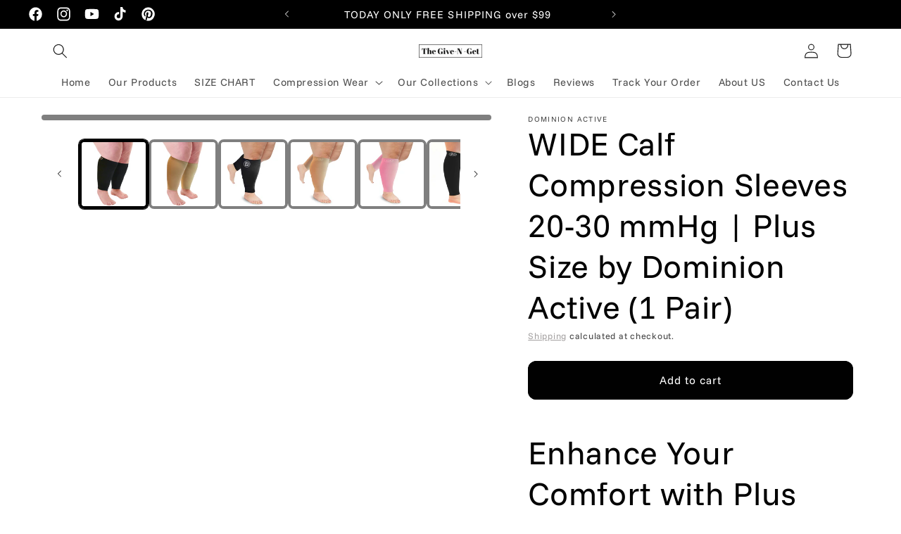

--- FILE ---
content_type: text/css
request_url: https://cdn.shopify.com/extensions/019bee61-187b-7799-9f09-187011fe21a0/bundle-12-134/assets/volume_bundle.css
body_size: 21
content:
.vb-discount-box {
  background: transparent;
  padding: 15px;
  border-radius: 10px;
  border: 1px solid #ccc;

  .vb-offer-option {
    border: 1px solid #ccc;
    border-radius: 8px;
    padding: 15px;
    display: flex;
    align-items: center;
    justify-content: space-between;
    cursor: pointer;
    transition: all 0.2s ease-in-out;
    margin-bottom: 10px;
    gap: 10px;
  }

  .vb-offer-option:last-child {
    margin-bottom: 0; /* Prevents extra space below the last option */
  }

  .vb-offer-option.selected {
    background: #9999991c;
    border: 1px solid black;
  }

  .vb-offer-option.selected input[type="radio"] {
    accent-color: var(--vb-selected-border, black);
  }

  .vb-offer-option input {
    transform: scale(1.2);
  }

  .vd-dis_price {
    font-weight: bold;
    color: black;
    font-size: 14px;
  }

  .vb-ori-price {
    text-decoration: line-through;
    color: gray;
    font-size: 14px;
  }

  .vb-title{
    font-size: 15px;
  }

  .vb-checkout-btn {
    padding: 12px;
    cursor: pointer;
    margin-top: 10px;
  }

  .vb-price-section {
    display: flex;
    flex-direction: column;
    align-items: flex-end;
    justify-content: center;
  }

  .vb-checkbox {
    display: flex;
    justify-content: space-between;
    align-items: center;
    gap: 10px;
  }
}

.vb-checkbox input {
  margin: 0;
}

.vb-loader {
  border: 4px solid #f3f3f3;
  border-radius: 50%;
  border-top: 4px solid #0e67a300;
  width: 20px;
  height: 20px;
  animation: spin 1s linear infinite;
  display: inline-block;
  margin-right: 8px;
}

@keyframes spin {
  0% { transform: rotate(0deg); }
  100% { transform: rotate(360deg); }
}

.vb-subscription-select {
  width: 100%;
  padding: 12px 14px;
  font-size: 16px;
  color: #333;
  background-color: transparent;
  border: 1px solid #ccc;
  border-radius: 6px;
  text-align: center;
  cursor: pointer;
}

.vb-subscription-select:hover {
  border-color: #888;
}

.vb-subscription-select:focus {
  border-color: #272729;
  outline: none;
}

.vb-subscription-hidden {
  display: none;
}

/* Store-specific styling for test-showerplus.myshopify.com */
.bundle-store .vb-offer-option {
  background-color: #ffffff;
  border: 1px solid #ccc;
  cursor: pointer;
  transition: all 0.3s ease;
}

.bundle-store .vb-offer-option .vb-title,
.bundle-store .vb-offer-option .vd-dis_price,
.bundle-store .vb-offer-option .vb-ori-price {
  color: rgb(8, 77, 161) !important;
  font-weight: bold !important;
}

.bundle-store .vb-offer-option:hover {
  background-color: rgb(137, 178, 196);
  border-color: rgb(137, 178, 196);
}

.bundle-store .vb-offer-option.selected {
  background-color: rgb(137, 178, 196);
  border-color: rgb(16, 75, 154);
}

.bundle-store .vb-checkout-btn {
  display: none !important;
}


--- FILE ---
content_type: text/javascript
request_url: https://cdn.shopify.com/extensions/019bee61-187b-7799-9f09-187011fe21a0/bundle-12-134/assets/vb-cart-drawer.js
body_size: 722
content:
let isAddingToCart = false;

function addToCartAndOpenDrawer({
  selectedOption,
  volume_bundles,
  product_id,
  subscription_enabled
}) {
  if (isAddingToCart) return;
  isAddingToCart = true;

  const radioInput = selectedOption.querySelector('input[type="radio"]');
  if (!radioInput) {
    isAddingToCart = false;
    return;
  }

  const quantity = parseInt(radioInput.getAttribute('data-quantity'), 10);

  const selectedBundle = volume_bundles.find(bundle =>
    bundle.product_id === product_id &&
    bundle.volume_bundle_discounts.some(d => d.quantity === quantity)
  );

  if (!selectedBundle) {
    isAddingToCart = false;
    return;
  }

  const item = {
    id: selectedBundle.variant_id,
    quantity: quantity
  };

  if (subscription_enabled) {
    const selectedPlan = document.querySelector('.vb-subscription-select')?.value;
    if (selectedPlan) {
      item.selling_plan = selectedPlan;
    }
  }

  fetch('/cart/add.js', {
    method: 'POST',
    headers: { 'Content-Type': 'application/json' },
    body: JSON.stringify({ items: [item] })
  })
    .then(res => {
      if (!res.ok) throw new Error('Failed to add to cart');
      return res.json();
    })
    .then(() => updateCartDrawer())
    .catch(err => {
      console.error('Add to cart error:', err);
      alert('Failed to add product to cart. Please try again.');
    })          // For non-bundle stores, apply custom styling

    .finally(() => {
      setTimeout(() => { isAddingToCart = false; }, 100);
    });
}

function updateCartDrawer() {
  const cartDrawerElement =
    document.querySelector('cart-drawer') ||
    document.querySelector('[data-cart-drawer]') ||
    document.querySelector('#cart-drawer');

  fetch(`${window.Shopify.routes.root}cart.js`)
    .then(res => res.json())
    .then(cart => {
      updateCartCounts(cart.item_count);
      return fetch(`${window.location.pathname}?sections=cart-drawer,cart-icon-bubble`);
    })
    .then(res => res.json())
    .then(sections => {
      if (sections['cart-drawer'] && cartDrawerElement) {
        replaceAndOpenDrawer(cartDrawerElement, sections['cart-drawer']);
      }
    })
    .catch(err => {
      console.error('Cart drawer update error:', err);
      fallbackOpenCart();
    });
}

function updateCartCounts(count) {
  document.querySelectorAll(
    '.cart-count, [data-cart-count], .cart-link__bubble'
  ).forEach(el => {
    el.textContent = count;
    el.classList.toggle('hidden', count <= 0);
  });

  const cartCountElement = document.querySelector('cart-count');
  if (cartCountElement) {
    cartCountElement.textContent = count;
    cartCountElement.style.opacity = count > 0 ? '1' : '0';
    cartCountElement.classList.toggle('opacity-0', count <= 0);
    cartCountElement.setAttribute('aria-hidden', count <= 0);
  }

  const cartIconBubble = document.querySelector('#cart-icon-bubble');
  if (!cartIconBubble) return;

  let bubble = cartIconBubble.querySelector('.cart-count-bubble');

  if (count <= 0) {
    bubble?.remove();
    return;
  }

  if (!bubble) {
    bubble = document.createElement('div');
    bubble.className = 'cart-count-bubble';
    bubble.innerHTML = `
      <span aria-hidden="true">${count}</span>
      <span class="visually-hidden">${count} item${count !== 1 ? 's' : ''}</span>
    `;
    cartIconBubble.appendChild(bubble);
  } else {
    bubble.querySelector('[aria-hidden="true"]').textContent = count;
    bubble.querySelector('.visually-hidden').textContent =
      `${count} item${count !== 1 ? 's' : ''}`;
  }
}
// For non-bundle stores, apply custom styling

function replaceAndOpenDrawer(cartDrawerElement, html) {
  const parser = new DOMParser();
  const doc = parser.parseFromString(html, 'text/html');
  const newDrawer = doc.querySelector('cart-drawer');

  if (!newDrawer) return;

  cartDrawerElement.replaceWith(newDrawer);

  setTimeout(() => {
    const drawer = document.querySelector('cart-drawer');

    if (!drawer) return;

    drawer.style.visibility = 'visible';
    drawer.classList.add('show-close-cursor');
    drawer.setAttribute('open', '');

    // Open drawer (Dawn / Shopify themes)
    if (typeof drawer.open === 'function') {
      try {
        drawer.open();
      } catch {}
    }

    clearTierSelection();
  }, 100);
}

function clearTierSelection() {
  // Remove selected class from all offer options
  const offerOptions = document.querySelectorAll('.vb-offer-option');
  offerOptions.forEach(option => {
    option.classList.remove('selected');
    option.style.backgroundColor = '';
    option.style.borderColor = '';
  });

  // Uncheck all radio buttons
  const radioButtons = document.querySelectorAll('.vb-offer-option input[type="radio"]');
  radioButtons.forEach(radio => {
    radio.checked = false;
  });
}

function fallbackOpenCart() {
  document.querySelector('#cart-icon-bubble')?.click();
}


--- FILE ---
content_type: text/javascript
request_url: https://cdn.shopify.com/extensions/019bee61-187b-7799-9f09-187011fe21a0/bundle-12-134/assets/bundle_common_functions.js
body_size: -27
content:
function fetchSellingPlans(productHandle, callback) {
  fetch(window.Shopify.routes.root + 'products/' + productHandle + '.js')
    .then(response => response.json())
    .then(product => {
      const groups = product.selling_plan_groups || [];
      const sellingPlans = {};
      groups.forEach(group => {
        group.selling_plans.forEach(plan => {
          sellingPlans[plan.id] = plan.name;
        });
      });
      callback(sellingPlans);
    })
    .catch(error => {
      console.error('Error fetching product by handle:', error);
      callback({});
    });
}

function renderSellingPlans(selectElement, sellingPlans) {
  if (!selectElement || typeof sellingPlans !== 'object') return;
  selectElement.innerHTML = '<option value="">One time purchase</option>';
  Object.entries(sellingPlans).forEach(([id, name]) => {
    const option = document.createElement('option');
    option.value = id;
    option.textContent = name;
    selectElement.appendChild(option);
  });
}

function initShopSettings(bundleHost, fetchSettings, host, callback) {
  const url = [bundleHost, fetchSettings, '?shop_domain=', host].join('');
  fetch(url, {
    method: "GET",
    headers: {
      'Content-Type': 'application/json'
    }
  })
    .then(response => {
      if (response.ok) return response.json();
      console.warn("Settings fetch failed");
      return {};
    })
    .then(settings => {
      callback(settings || {});
    })
    .catch(error => {
      console.error("Error fetching settings:", error);
      callback({});
    });
}


--- FILE ---
content_type: text/json
request_url: https://conf.config-security.com/model
body_size: 84
content:
{"title":"recommendation AI model (keras)","structure":"release_id=0x6f:53:59:47:3f:3b:74:35:44:6a:5f:5d:61:30:7c:31:7b:31:55:29:6a:72:42:50:5e:35:50:40:28;keras;oxqo76a1dhteh10r6hgrcd38qt2c8s9axs7q9r9iw41u0ccecb2gf3ffwcwfmvu6c57ykdom","weights":"../weights/6f535947.h5","biases":"../biases/6f535947.h5"}

--- FILE ---
content_type: text/javascript
request_url: https://thegivenget.com/cdn/shop/t/43/assets/magnify.js?v=26162212004893377321698059194
body_size: -162
content:
function createOverlay(image){const overlayImage=document.createElement("img");return overlayImage.setAttribute("src",`${image.src}`),overlay=document.createElement("div"),prepareOverlay(overlay,overlayImage),image.style.opacity="50%",toggleLoadingSpinner(image),overlayImage.onload=()=>{toggleLoadingSpinner(image),image.parentElement.insertBefore(overlay,image),image.style.opacity="100%"},overlay}function prepareOverlay(container,image){container.setAttribute("class","image-magnify-full-size"),container.setAttribute("aria-hidden","true"),container.style.backgroundImage=`url('${image.src}')`,container.style.backgroundColor="var(--gradient-background)"}function toggleLoadingSpinner(image){image.parentElement.parentElement.querySelector(".loading-overlay__spinner").classList.toggle("hidden")}function moveWithHover(image,event,zoomRatio){const ratio=image.height/image.width,container=event.target.getBoundingClientRect(),xPosition=event.clientX-container.left,yPosition=event.clientY-container.top,xPercent=`${xPosition/(image.clientWidth/100)}%`,yPercent=`${yPosition/(image.clientWidth*ratio/100)}%`;overlay.style.backgroundPosition=`${xPercent} ${yPercent}`,overlay.style.backgroundSize=`${image.width*zoomRatio}px`}function magnify(image,zoomRatio){const overlay2=createOverlay(image);overlay2.onclick=()=>overlay2.remove(),overlay2.onmousemove=event=>moveWithHover(image,event,zoomRatio),overlay2.onmouseleave=()=>overlay2.remove()}function enableZoomOnHover(zoomRatio){document.querySelectorAll(".image-magnify-hover").forEach(image=>{image.onclick=event=>{magnify(image,zoomRatio),moveWithHover(image,event,zoomRatio)}})}enableZoomOnHover(2);
//# sourceMappingURL=/cdn/shop/t/43/assets/magnify.js.map?v=26162212004893377321698059194


--- FILE ---
content_type: text/javascript
request_url: https://cdn.shopify.com/extensions/019bee61-187b-7799-9f09-187011fe21a0/bundle-12-134/assets/volume_bundle.js
body_size: 2385
content:
var bundleHost = '/apps/bundle-host';
// var bundleHost = 'http://localhost:3000';
var host = window.Shopify.shop || window.location.href.split('//')[1].split('/')[0];
var product_id = window.ShopifyAnalytics.meta.product.id;
var fetchVbEndpoint = '/fetch_volume_bundle_data';
const vbSection = document.getElementById('volumeBundleOffers')
var vbCurrency = ShopifyAnalytics.meta.currency;
var fetchVbCustomizes = '/fetch_volume_bundle_customize';
var fetchVBCustomizeUrl = [bundleHost, fetchVbCustomizes, '?shop_domain=', host].join('');
var fetchSettings = '/fetch_settings';
var volume_bundles = [];
var subscription_enabled = false;
var vb_design_config = {};
var productHandle = vbSection?.dataset?.productHandle || null;
var sellingPlans = {};
var isBundleStore = host === 'test-showerplus.myshopify.com';

document.addEventListener('DOMContentLoaded', function () {
  fetchSellingPlans(productHandle, (plans) => {
    sellingPlans = plans;

    const renderVBBundleBlock = () => {
      const selectEl = document.querySelector('.vb-subscription-select');
      if (!selectEl) return false;

      const container = selectEl.closest('.vb-subscription-container');
      if (Object.keys(sellingPlans).length > 0) {
        renderSellingPlans(selectEl, sellingPlans);
        container?.classList.remove('vb-subscription-hidden');
      } else {
        container?.classList.add('vb-subscription-hidden');
      }
      return true;
    };

    // This was added because to perfectly clarify that everytime vb-subscription-select is got. It does not affect any loading-related processes.
    if (!renderVBBundleBlock()) {
      const observer = new MutationObserver((_, obs) => {
        if (renderVBBundleBlock()) obs.disconnect();
      });
      observer.observe(document.body, { childList: true, subtree: true });
    }
  });

  // Load shop settings
  initShopSettings(bundleHost, fetchSettings, host, (settings) => {
    subscription_enabled = Boolean(settings.subscription_enabled);
    isOffersAvailable();
  });
});

function isOffersAvailable() {
  const url = [bundleHost, fetchVbEndpoint, '?shop_domain=', host].join('');

  fetch(url, {
    method: "GET",
    headers: {
      'Content-Type': 'application/json'
    }
  })
  .then(function (response) {
    if (response.status === 200) {
      return response.json();
    }
  }).then(function (data) {
    volume_bundles = data.volume_bundles
    if (volume_bundles === null) {
      vbSection.style.display = "none";
    } else {
      vbSection.style.display = "none";
      displayVolumeBundleBlock();
      fetchVolumeBundleCustomizeData();
    }
  })
  .catch(function (err) {
    console.log(err)
  });
}

function displayVolumeBundleBlock() {
  var VbBlock = document.getElementById('volumeBundleOffers')

  VbBlock.innerHTML = `
    ${fetchVolumeBundle()}
  `;

  const checkoutBtn = document.querySelector('.vb-checkout-btn');
  if (checkoutBtn) {checkoutBtn.addEventListener('click', proceedToCheckout)};

  // Render subscription options
  if (subscription_enabled) {
    const selectEl = document.querySelector('.vb-subscription-select');
    if (selectEl) {
      renderSellingPlans(selectEl, sellingPlans);
    }
  }
}

function fetchVolumeBundle() {
  var bundlesForProduct = volume_bundles.filter(bundle => bundle.product_id == product_id);

  if (bundlesForProduct.length === 0) {
    return ""; // No bundle found, return empty
  }

  var bundleHTML = `<div class="vb-discount-box product-form__buttons ${isBundleStore ? 'bundle-store' : ''}">`;

  bundlesForProduct.forEach((bundle, index) => {
    if (!bundle.volume_bundle_discounts || bundle.volume_bundle_discounts.length === 0) return;

    //Sort discounts by quantity in ascending order
    bundle.volume_bundle_discounts.sort((a, b) => a.quantity - b.quantity);

    bundle.volume_bundle_discounts.forEach((discount, dIndex) => {
      var originalPrice = bundle.original_price;
      var discountedPrice = calculateDiscountedPrice(originalPrice, discount);
      var discountText = `Buy ${discount.quantity} for ${
        discount.discount_type === 'percentage'
          ? `${discount.value}% Off`
          : `${vbCurrency} ${discount.value} Off`
      }`;

      var discountText;
      if (host === 'test-showerplus.myshopify.com') {
        // German text for test-showerplus.myshopify.com
        discountText = `Kaufe ${discount.quantity} und spare ${
          discount.discount_type === 'percentage'
            ? `${discount.value}%`
            : `${vbCurrency} ${discount.value}`
        }`;
      } else {
        // Default English text
        discountText = `Buy ${discount.quantity} for ${
          discount.discount_type === 'percentage'
            ? `${discount.value}% Off`
            : `${vbCurrency} ${discount.value} Off`
        }`;
      }

      const shouldPreSelect = !isBundleStore && index === 0 && dIndex === 0;

      bundleHTML += `
        <label class="vb-offer-option ${shouldPreSelect ? 'selected' : ''}">
          <div class="vb-checkbox">
            <input type="radio" name="vb-discount" data-quantity="${discount.quantity}" onclick="selectOption(this)" ${shouldPreSelect ? 'checked' : ''}/>
            <div class="vb-title">${discountText}</div>
          </div>
          <div class="vb-price-section">
            <span class="vd-dis_price">${vbCurrency} ${discountedPrice.toFixed(2)}</span>
            <span class="vb-ori-price">${vbCurrency} ${(originalPrice * discount.quantity).toFixed(2)}</span>
          </div>
        </label>
      `;
    });
  });

  if (subscription_enabled) {
    console.log('HTML side vb-subscription-container---------', subscription_enabled)
    bundleHTML += `
      <div class="vb-subscription-container vb-subscription-hidden">
        <select class="vb-subscription-select">
          <option value="">One time purchase</option>
        </select>
      </div>
    `;
  }

  bundleHTML += `<button class="vb-checkout-btn shopify-payment-button__button shopify-payment-button__button--unbranded button btn button--full-width btn-full-width">Buy it now</button></div>`;

  return bundleHTML;
}

function calculateDiscountedPrice(originalPrice, discount) {
  let product_price = originalPrice * discount.quantity
  if (discount.discount_type === "percentage") {
    let calValue = (product_price * discount.value) / 100;
    return product_price - calValue;
  } else if (discount.discount_type === "fixed_amount") {
    return product_price - discount.value;
  }
  return product_price;
}

function selectOption(element) {
  const offerOptions = document.querySelectorAll('.vb-offer-option');

  if (offerOptions.length > 0) {
    // Only select the first option by default if NOT test-showerplus.myshopify.com
    if (!isBundleStore && !document.querySelector('.vb-offer-option.selected')) {
      const firstOption = offerOptions[0];
      firstOption.classList.add('selected');

      if (vb_design_config) {
        firstOption.style.backgroundColor = vb_design_config.sel_offer_bg_color;
        firstOption.style.borderColor = vb_design_config.sel_offer_border_color;
        firstOption.querySelector('input[type="radio"]').style.accentColor = vb_design_config.sel_offer_border_color;
      }
    }

    offerOptions.forEach(option => {
      option.addEventListener('click', function () {
        // Remove 'selected' class from any previously selected option
        offerOptions.forEach(opt => {
          opt.classList.remove('selected');
          opt.style.backgroundColor = '';  // Reset background
          opt.style.borderColor = '';      // Reset border color
        });

        // Add 'selected' class to the clicked option
        this.classList.add('selected');

        if (isBundleStore) {
          addToCartAndOpenDrawer({
            selectedOption: this,
            volume_bundles,
            product_id,
            subscription_enabled
          });
        } else {
          if (vb_design_config) {
            this.style.backgroundColor = vb_design_config.sel_offer_bg_color;
            this.style.borderColor = vb_design_config.sel_offer_border_color;
          }

          if (vb_design_config) {
            this.querySelector('input[type="radio"]').style.accentColor = vb_design_config.sel_offer_border_color;
          }
        }
      });
    });
  }
}

function proceedToCheckout(event) {
  const btButton = event.target; // Get the clicked button

  btButton.innerHTML = `<div class="vb-loader"> </div>`;
  btButton.disabled = true;
  btButton.style.cursor = "not-allowed";
  var selectedOption = document.querySelector('.vb-offer-option.selected input[type="radio"]');

  // Extract quantity from the selected option (e.g., "Buy 2 for 20% Off")
  var quantity = parseInt(selectedOption.getAttribute("data-quantity"));

  // Find the corresponding volume bundle based on quantity
  var selectedBundle = volume_bundles.find(bundle =>
    bundle.product_id === product_id && // Ensure it's for the current product
    bundle.volume_bundle_discounts.some(discount => discount.quantity === quantity)
  );

  var variantId = selectedBundle.variant_id; // Get the correct variant ID from the bundle

  const item = {
    id: variantId,
    quantity: quantity,
  };

  if (subscription_enabled) {
    const selectedPlan = document.querySelector('.vb-subscription-select')?.value;
    if (selectedPlan && selectedPlan !== "") {
      item.selling_plan = selectedPlan;
    }
  }

  redirectToCartPage([item]);
}

function fetchVolumeBundleCustomizeData() {
  return fetch(fetchVBCustomizeUrl, {
    method: 'GET',
    headers: {
      'Content-Type': 'application/json',
    },
  })
  .then((response) => {
    if (response.status === 200) {
      return response.json();
    } else {
      throw new Error('Failed to fetch customization data.');
    }
  })
  .then((data) => {
    const volume_bundle_customize = data.volume_bundle_customize;
    if (volume_bundle_customize) {
      const design_config = volume_bundle_customize.design_config;
      vb_design_config = design_config;
      if (design_config) {
        const vbOfferBox = document.querySelector('.vb-discount-box');
        if (vbOfferBox) {
          vbOfferBox.style.border = `${design_config.box_border_size}px solid ${design_config.box_border_color}`;
        };

        const dis_price = document.querySelectorAll('.vd-dis_price');
        dis_price.forEach((price) => {
          price.style.color = design_config.dis_price_font_color;
          price.style.fontSize = design_config.dis_price_font_size + 'px';
          price.style.fontWeight = design_config.dis_price_font_weight;
        });

        const ori_price = document.querySelectorAll('.vb-ori-price');
        ori_price.forEach((price) => {
          price.style.color = design_config.ori_price_font_color;
          price.style.fontSize = design_config.ori_price_font_size + 'px';
          price.style.fontWeight = design_config.ori_price_font_weight;
        });

        const vbTitles = document.querySelectorAll('.vb-title');
        vbTitles.forEach((vbTitle) => {
          vbTitle.style.color = design_config.vb_title_font_color;
          vbTitle.style.fontSize = design_config.vb_title_font_size + 'px';
          vbTitle.style.fontWeight = design_config.vb_title_font_weight;
        });

        const vbSelectedOffer = document.querySelector('.vb-offer-option.selected');
        if (vbSelectedOffer) {
          vbSelectedOffer.style.backgroundColor = design_config.sel_offer_bg_color;
          vbSelectedOffer.style.borderColor = design_config.sel_offer_border_color;
        };

        const vbCheckoutBtn = document.querySelector('.vb-checkout-btn');
        if (vbCheckoutBtn) {
          vbCheckoutBtn.innerHTML = design_config.btn_text;
        };

        const vbSelect = document.querySelector('.vb-subscription-select');
        if (vbSelect) {
          vbSelect.style.borderColor = design_config.sel_offer_border_color;
          vbSelect.style.color = design_config.sel_offer_border_color;
        }

        selectOption();
        if (vbSection) vbSection.style.display = 'block';
      }
    }
  })
  .catch((err) => {
    console.error('Customization fetch error:', err);
  });
}
